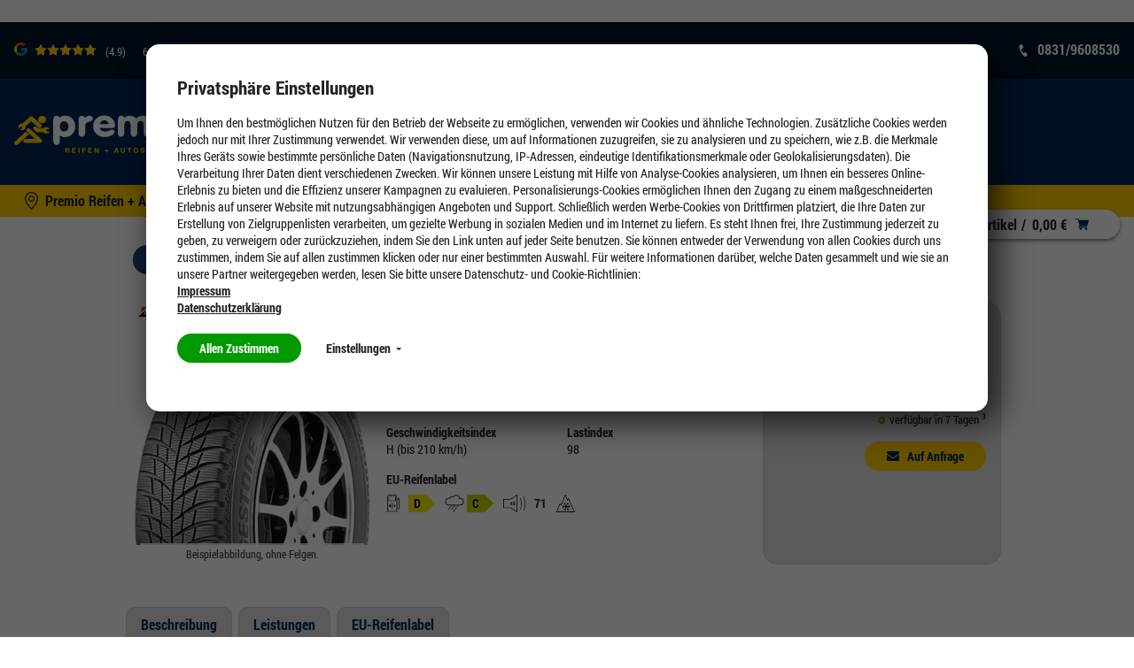

--- FILE ---
content_type: image/svg+xml;charset=UTF-8
request_url: https://hagstotz.premio.de/_ui/desktop/common/img/Icons/location-transparent.svg
body_size: 1560
content:
<svg width="24" height="24" viewBox="0 0 24 24" fill="none" xmlns="http://www.w3.org/2000/svg">
<path d="M16.7075 13.175C16.0525 14.5025 15.165 15.825 14.2575 17.0125C13.3966 18.132 12.4761 19.2044 11.5 20.225C10.5239 19.2044 9.60336 18.132 8.7425 17.0125C7.835 15.825 6.9475 14.5025 6.2925 13.175C5.63 11.8337 5.25 10.5775 5.25 9.5C5.25 7.8424 5.90848 6.25269 7.08058 5.08058C8.25269 3.90848 9.8424 3.25 11.5 3.25C13.1576 3.25 14.7473 3.90848 15.9194 5.08058C17.0915 6.25269 17.75 7.8424 17.75 9.5C17.75 10.5775 17.3688 11.8337 16.7075 13.175ZM11.5 22C11.5 22 19 14.8925 19 9.5C19 7.51088 18.2098 5.60322 16.8033 4.1967C15.3968 2.79018 13.4891 2 11.5 2C9.51088 2 7.60322 2.79018 6.1967 4.1967C4.79018 5.60322 4 7.51088 4 9.5C4 14.8925 11.5 22 11.5 22Z" fill="black"/>
<path d="M11.5 11.8333C10.8812 11.8333 10.2877 11.5875 9.85008 11.1499C9.4125 10.7123 9.16667 10.1188 9.16667 9.5C9.16667 8.88116 9.4125 8.28767 9.85008 7.85008C10.2877 7.4125 10.8812 7.16667 11.5 7.16667C12.1188 7.16667 12.7123 7.4125 13.1499 7.85008C13.5875 8.28767 13.8333 8.88116 13.8333 9.5C13.8333 10.1188 13.5875 10.7123 13.1499 11.1499C12.7123 11.5875 12.1188 11.8333 11.5 11.8333ZM11.5 13C12.4283 13 13.3185 12.6313 13.9749 11.9749C14.6313 11.3185 15 10.4283 15 9.5C15 8.57174 14.6313 7.6815 13.9749 7.02513C13.3185 6.36875 12.4283 6 11.5 6C10.5717 6 9.6815 6.36875 9.02513 7.02513C8.36875 7.6815 8 8.57174 8 9.5C8 10.4283 8.36875 11.3185 9.02513 11.9749C9.6815 12.6313 10.5717 13 11.5 13Z" fill="black"/>
</svg>


--- FILE ---
content_type: image/svg+xml;charset=UTF-8
request_url: https://hagstotz.premio.de/_ui/desktop/theme-premio-newci/img/logo.svg
body_size: 7984
content:
<svg xmlns="http://www.w3.org/2000/svg" viewBox="20.88 11.51 204.46 63.23"><defs><style>.cls-1{fill:#ffcd00;}.cls-2{fill:#fff;}</style></defs><g id="ARTWORK"><path class="cls-1" d="M34.69,45,21.62,57a2.19,2.19,0,0,0,0,3.28,2.6,2.6,0,0,0,1.79.68,2.64,2.64,0,0,0,1.8-.68l13.07-12Z"/><path class="cls-1" d="M26.29,41.26,29,38.79l1.71,1.56L28,42.83l.25.11a4.87,4.87,0,0,0,1.91.39,4.59,4.59,0,0,0,3.11-1.17,3.83,3.83,0,0,0,1.22-3.59l6.72-6.19,8.17,7.49a2.64,2.64,0,0,0,1.79.68A2.61,2.61,0,0,0,53,39.87a2.17,2.17,0,0,0,0-3.28L43,27.48a2.71,2.71,0,0,0-3.58,0l-8.54,7.83a4.61,4.61,0,0,0-3.86,1.14A3.77,3.77,0,0,0,26.17,41Z"/><path class="cls-1" d="M39.63,41.69a2.68,2.68,0,0,0-1.77-.7h0a2.57,2.57,0,0,0-1.74.67,2.19,2.19,0,0,0,0,3.28l9.61,8.81H34.4A2.39,2.39,0,0,0,31.87,56a2.44,2.44,0,0,0,2.53,2.32H51.72a2.42,2.42,0,0,0,2.51-2.3,2.24,2.24,0,0,0-.82-1.7Z"/><path class="cls-1" d="M54.15,34.92a4.59,4.59,0,0,0,4.77-4.37,4.79,4.79,0,0,0-9.54,0A4.59,4.59,0,0,0,54.15,34.92Z"/><path class="cls-1" d="M59.33,44.77V42.19h3.74a4.22,4.22,0,0,0-4-2.59,4.32,4.32,0,0,0-3.52,1.75l-6,0-2.07-1.9a2.5,2.5,0,0,0-3.32,0,2,2,0,0,0,0,3L46.94,45a2.43,2.43,0,0,0,1.64.62h7a4.3,4.3,0,0,0,3.51,1.7,4.2,4.2,0,0,0,4-2.56Z"/><path class="cls-2" d="M75.25,55.57a6.58,6.58,0,0,1-1,4,4,4,0,0,1-5.93,0,6.65,6.65,0,0,1-1-4V31.35a6.57,6.57,0,0,1,1-3.94,3.45,3.45,0,0,1,3-1.29,4,4,0,0,1,2.12.57,5.15,5.15,0,0,1,1.63,1.73,8,8,0,0,1,2.86-1.85,10,10,0,0,1,3.62-.63,11.33,11.33,0,0,1,8.52,3.62,12.55,12.55,0,0,1,3.46,9A12.94,12.94,0,0,1,90,47.78a11.31,11.31,0,0,1-8.54,3.77,10.1,10.1,0,0,1-3.3-.52,10.39,10.39,0,0,1-2.89-1.58Zm-.14-16.88a6.64,6.64,0,0,0,1.44,4.46,5,5,0,0,0,7.5,0,6.67,6.67,0,0,0,1.43-4.44A6.36,6.36,0,0,0,84,34.35a5,5,0,0,0-7.44,0A6.41,6.41,0,0,0,75.11,38.69Z"/><path class="cls-2" d="M97.42,45.84V31.35a6.57,6.57,0,0,1,1-3.94,3.45,3.45,0,0,1,3-1.29,4,4,0,0,1,2.12.57,5.15,5.15,0,0,1,1.63,1.73,8.89,8.89,0,0,1,2.58-1.82,6.64,6.64,0,0,1,2.75-.61,4.07,4.07,0,0,1,2.82,1.06,3.29,3.29,0,0,1,1.18,2.51q0,2.16-4.34,3.62c-1,.34-1.82.62-2.34.85a4.17,4.17,0,0,0-2,1.44,5.93,5.93,0,0,0-.49,2.86v7.51a6.57,6.57,0,0,1-1,3.95,4.05,4.05,0,0,1-5.93,0A6.65,6.65,0,0,1,97.42,45.84Z"/><path class="cls-2" d="M122.9,40.61a4.42,4.42,0,0,0,1.82,3.17,6.82,6.82,0,0,0,4.12,1.14,12.63,12.63,0,0,0,4.93-1.17,13.5,13.5,0,0,1,3.35-1.17,3.27,3.27,0,0,1,2.26.78,2.55,2.55,0,0,1,.88,2q0,2.33-3.53,4.18a17.51,17.51,0,0,1-8.31,1.87,13.64,13.64,0,0,1-9.71-3.64,12,12,0,0,1-3.9-9.13,12.29,12.29,0,0,1,3.79-9.2A13,13,0,0,1,128,25.77a12.83,12.83,0,0,1,9.14,3.46,11.15,11.15,0,0,1,3.67,8.46A2.78,2.78,0,0,1,140,40a5.23,5.23,0,0,1-3.09.64Zm-.1-4.71h10.37a4.27,4.27,0,0,0-1.61-3.06,5.37,5.37,0,0,0-8.76,3.06Z"/><path class="cls-2" d="M144.3,45.84V31.35a6.71,6.71,0,0,1,1-4A3.41,3.41,0,0,1,148.22,26a3.74,3.74,0,0,1,2.08.59A5.19,5.19,0,0,1,152,28.42a7.74,7.74,0,0,1,2.76-1.81,10.09,10.09,0,0,1,3.53-.57,11.22,11.22,0,0,1,4.48.84,9.06,9.06,0,0,1,3.36,2.55,11.33,11.33,0,0,1,3.63-2.6A10.77,10.77,0,0,1,174,26a8.59,8.59,0,0,1,6.55,2.47c1.56,1.65,2.33,4,2.33,7V45.84a6.57,6.57,0,0,1-1,3.95,3.48,3.48,0,0,1-3,1.29,3.42,3.42,0,0,1-3-1.28,6.72,6.72,0,0,1-.95-4V37.69a7.85,7.85,0,0,0-.86-4.16,3,3,0,0,0-2.72-1.31,3.46,3.46,0,0,0-3,1.29,7,7,0,0,0-1,4.09v8.24a6.56,6.56,0,0,1-1,3.95,4.06,4.06,0,0,1-5.94,0,6.57,6.57,0,0,1-1-3.95V37.69a7.82,7.82,0,0,0-.86-4.17,3,3,0,0,0-2.68-1.3,3.46,3.46,0,0,0-3,1.29,7,7,0,0,0-1,4.09v8.24a6.56,6.56,0,0,1-1,3.95,4.05,4.05,0,0,1-5.93,0A6.65,6.65,0,0,1,144.3,45.84Z"/><path class="cls-2" d="M187.73,20.05a3.85,3.85,0,0,1,1.34-2.95,4.56,4.56,0,0,1,3.21-1.22,4.47,4.47,0,0,1,3.17,1.22,4,4,0,0,1,0,5.9,4.53,4.53,0,0,1-3.18,1.2A4.64,4.64,0,0,1,189,23,3.88,3.88,0,0,1,187.73,20.05Zm8.42,25.79a6.64,6.64,0,0,1-1,4,3.37,3.37,0,0,1-2.92,1.28,3.48,3.48,0,0,1-3-1.29,6.57,6.57,0,0,1-1-3.95V31.35a6.57,6.57,0,0,1,1-3.94,3.47,3.47,0,0,1,3-1.29,3.38,3.38,0,0,1,2.92,1.29,6.57,6.57,0,0,1,1,3.94Z"/><path class="cls-2" d="M212.51,25.77a12.83,12.83,0,1,0,12.83,12.82A12.82,12.82,0,0,0,212.51,25.77Zm0,19.09a6.27,6.27,0,1,1,6.27-6.27A6.27,6.27,0,0,1,212.51,44.86Z"/><path class="cls-1" d="M81.77,65.16a.68.68,0,0,1,.78-.78h2.22c1.58,0,2,.87,2,1.62a1.38,1.38,0,0,1-1,1.4v0c.68.1.81.59.81,1.18a8,8,0,0,0,.17,1.2.58.58,0,0,1-.62.52c-.73,0-.79-.7-.79-.94,0-1-.18-1.43-.91-1.43H83.1v1.71a.67.67,0,0,1-1.33,0ZM83.1,67h1.33c.51,0,1-.12,1-.78s-.38-.79-1-.79H83.1Z"/><path class="cls-1" d="M89.77,65.16a.68.68,0,0,1,.78-.78h3.12c.39,0,.68.11.68.54s-.29.53-.68.53H91.1v1.27h2.26c.35,0,.62.09.62.51s-.27.51-.62.51H91.1v1.41h2.64c.39,0,.67.11.67.53s-.28.54-.67.54H90.55a.68.68,0,0,1-.78-.78Z"/><path class="cls-1" d="M97.25,64.94a.67.67,0,1,1,1.33,0v4.72a.67.67,0,0,1-1.33,0Z"/><path class="cls-1" d="M101.81,65.16c0-.59.3-.78.77-.78h2.93c.39,0,.68.11.68.54s-.29.53-.68.53h-2.37v1.36h2c.35,0,.62.1.62.51s-.27.51-.62.51h-2v1.83a.67.67,0,0,1-1.33,0Z"/><path class="cls-1" d="M108.87,65.16a.68.68,0,0,1,.78-.78h3.12c.39,0,.68.11.68.54s-.29.53-.68.53H110.2v1.27h2.26c.35,0,.62.09.62.51s-.27.51-.62.51H110.2v1.41h2.64c.39,0,.67.11.67.53s-.28.54-.67.54h-3.19a.68.68,0,0,1-.78-.78Z"/><path class="cls-1" d="M116.33,65.05c0-.55.27-.78.83-.78a.75.75,0,0,1,.67.35l2.33,3.76h0V64.92a.64.64,0,1,1,1.28,0V69.5c0,.52-.22.82-.78.82a.7.7,0,0,1-.73-.35l-2.31-3.65h0v3.36a.64.64,0,0,1-1.28,0Z"/><path class="cls-1" d="M130.39,66.2a.5.5,0,0,1,.49-.57c.3,0,.48.23.48.57v1.24h1.24c.35,0,.57.19.57.48s-.22.49-.57.49h-1.24v1.24c0,.33-.18.57-.48.57a.51.51,0,0,1-.49-.57V68.41h-1.24a.53.53,0,0,1-.57-.49c0-.29.23-.48.57-.48h1.24Z"/><path class="cls-1" d="M141.63,64.68a.61.61,0,0,1,.65-.41h.32a.66.66,0,0,1,.71.49l1.6,4.47a1.74,1.74,0,0,1,.13.51.6.6,0,0,1-.62.58.57.57,0,0,1-.6-.36l-.34-1h-2.14L141,70a.54.54,0,0,1-.59.36.56.56,0,0,1-.62-.58,1.74,1.74,0,0,1,.13-.51Zm.8,1h0l-.79,2.34h1.56Z"/><path class="cls-1" d="M147.55,64.94a.67.67,0,1,1,1.33,0v3.19c0,.8.44,1.16,1.21,1.16a1,1,0,0,0,1.2-1.16V64.94a.67.67,0,1,1,1.33,0V68c0,1.6-1,2.33-2.53,2.33s-2.54-.73-2.54-2.33Z"/><path class="cls-1" d="M157.24,65.5H156c-.38,0-.69-.2-.69-.56s.31-.56.69-.56h3.85c.38,0,.69.19.69.56s-.31.56-.69.56h-1.26v4.16a.67.67,0,0,1-1.33,0Z"/><path class="cls-1" d="M165.73,64.24a2.77,2.77,0,0,1,3,3,2.88,2.88,0,0,1-3,3.13c-2.09,0-2.95-1.37-2.95-3.13A2.77,2.77,0,0,1,165.73,64.24Zm0,5.05c1.21,0,1.63-1,1.63-2.06s-.54-1.92-1.63-1.92-1.62.8-1.62,1.92S164.49,69.29,165.73,69.29Z"/><path class="cls-1" d="M174.67,66.84c1.22.27,1.53,1,1.53,1.68,0,1-.8,1.84-2.4,1.84s-2.44-.85-2.44-1.48a.53.53,0,0,1,.56-.55c.72,0,.53,1,1.88,1,.69,0,1.07-.38,1.07-.77,0-.23-.11-.49-.57-.61l-1.5-.38c-1.21-.31-1.43-1-1.43-1.59,0-1.3,1.2-1.79,2.33-1.79s2.26.59,2.26,1.36a.55.55,0,0,1-.61.53c-.61,0-.5-.87-1.74-.87-.62,0-1,.29-1,.69s.49.54.91.64Z"/><path class="cls-1" d="M179.16,65.16a.68.68,0,0,1,.78-.78h3.12c.39,0,.67.11.67.54s-.28.53-.67.53h-2.57v1.27h2.26c.34,0,.62.09.62.51s-.28.51-.62.51h-2.26v1.41h2.64c.39,0,.67.11.67.53s-.28.54-.67.54h-3.19a.68.68,0,0,1-.78-.78Z"/><path class="cls-1" d="M186.64,65.16a.68.68,0,0,1,.78-.78h2.21c1.58,0,2,.87,2,1.62a1.39,1.39,0,0,1-1,1.4v0c.68.1.8.59.8,1.18a7.58,7.58,0,0,0,.18,1.2.58.58,0,0,1-.62.52c-.73,0-.79-.7-.79-.94,0-1-.19-1.43-.92-1.43H188v1.71a.67.67,0,0,1-1.33,0ZM188,67h1.33c.5,0,1-.12,1-.78s-.38-.79-1-.79H188Z"/><path class="cls-1" d="M197.4,69.86c-.13.38-.39.46-.81.46s-.67-.08-.81-.46l-1.63-4.6a1.17,1.17,0,0,1-.09-.39c0-.45.35-.6.68-.6s.55.19.67.59l1.2,4h0l1.24-4c.13-.4.32-.59.63-.59a.59.59,0,0,1,.67.6,1.12,1.12,0,0,1-.08.39Z"/><path class="cls-1" d="M201.82,64.94a.67.67,0,1,1,1.33,0v4.72a.67.67,0,0,1-1.33,0Z"/><path class="cls-1" d="M209,64.24c1.52,0,2.36,1,2.36,1.53a.54.54,0,0,1-.6.6c-.77,0-.54-1.06-1.76-1.06-.84,0-1.52.72-1.52,2,0,1.06.42,2,1.57,2s1-1.12,1.66-1.12c.33,0,.65.18.65.51,0,.84-1,1.68-2.31,1.68-1.83,0-2.9-1-2.9-3.06A2.8,2.8,0,0,1,209,64.24Z"/><path class="cls-1" d="M214.19,65.16c0-.59.3-.78.77-.78h3.13c.39,0,.67.11.67.54s-.28.53-.67.53h-2.57v1.27h2.25c.35,0,.62.09.62.51s-.27.51-.62.51h-2.25v1.41h2.63c.39,0,.67.11.67.53s-.28.54-.67.54H215c-.47,0-.77-.19-.77-.78Z"/></g></svg>